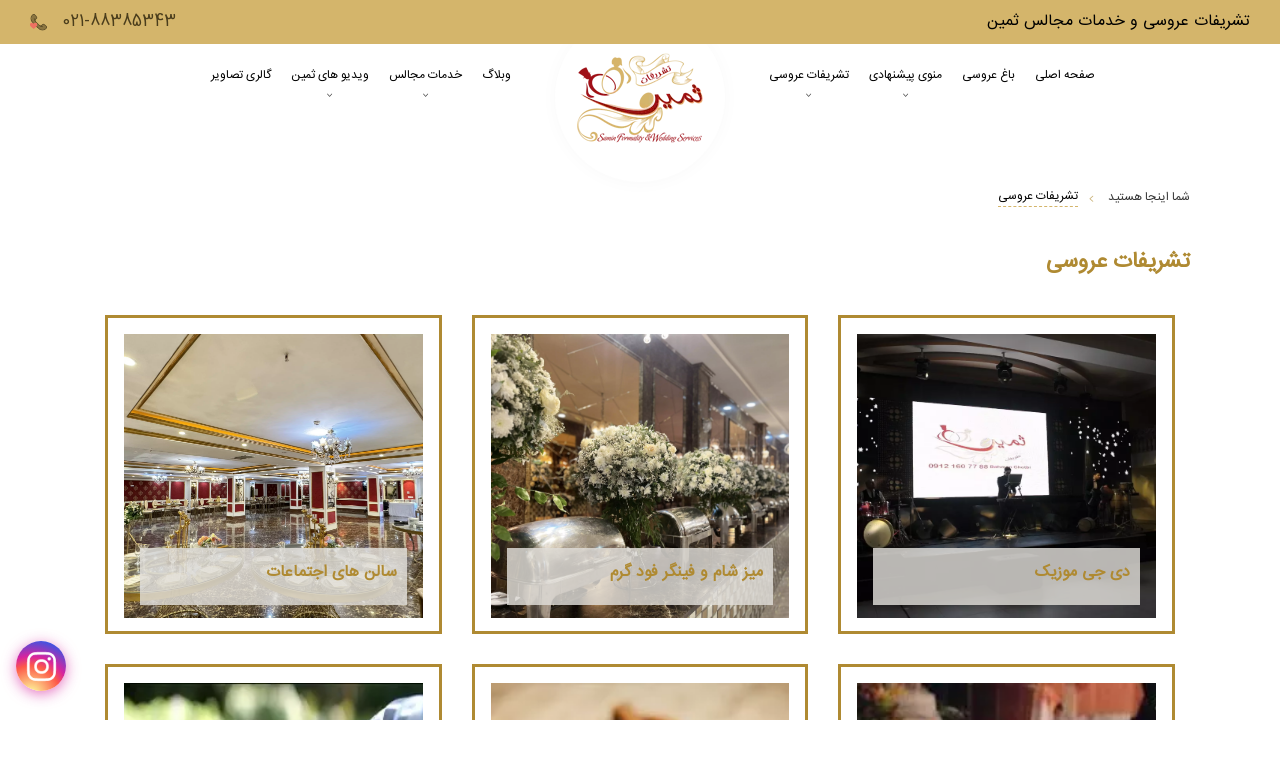

--- FILE ---
content_type: text/html; charset=utf-8
request_url: https://www.tashrifatsamin.com/services/4/%D8%AA%D8%B4%D8%B1%DB%8C%D9%81%D8%A7%D8%AA-%D8%B9%D8%B1%D9%88%D8%B3%DB%8C
body_size: 17343
content:
<!DOCTYPE html>
<html lang="fa-ir" dir="rtl">
<head>

    <!---start GOFTINO code--->
    <script type="text/javascript">
        !function () { var i = "3JEbi6", a = window, d = document; function g() { var g = d.createElement("script"), s = "https://www.goftino.com/widget/" + i, l = localStorage.getItem("goftino_" + i); g.async = !0, g.src = l ? s + "?o=" + l : s; d.getElementsByTagName("head")[0].appendChild(g); } "complete" === d.readyState ? g() : a.attachEvent ? a.attachEvent("onload", g) : a.addEventListener("load", g, !1); }();
    </script>
    <!---end GOFTINO code--->
    
        <script async="" src="https://www.googletagmanager.com/gtag/js?id=G-YNJJM3SNRH"></script>
        <script>
            window.dataLayer = window.dataLayer || []; function gtag() { dataLayer.push(arguments); }
            gtag('js', new Date()); gtag('config', 'G-YNJJM3SNRH');
            </script>
    
    <meta charset="utf-8">
<meta name="viewport" content="width=device-width, initial-scale=1.0">
<title>تشریفات عروسی | خدمات مجالس ثمین</title>
<meta name="description" content="تشریفات عروسی ثمین با کادری مجرب و حرفه‌ای، ارائه‌دهنده بهترین و به‌روز‌ترین خدمات عروسی با قیمت مناسب و بالاترین کیفیت است.">
<meta name="keywords" content="">
<link rel="shortcut icon" href="/Content/Images/fav.ico" type="image/png">
<link rel="canonical" href="http://www.tashrifatsamin.com/services/4/تشریفات-عروسی">

<meta property="og:type" content="website">
<meta property="og:url" content="http://www.tashrifatsamin.com/services/4/تشریفات-عروسی">
<meta property="og:title" content="تشریفات عروسی | خدمات مجالس ثمین">
<meta property="og:description" content="تشریفات عروسی ثمین با کادری مجرب و حرفه‌ای، ارائه‌دهنده بهترین و به‌روز‌ترین خدمات عروسی با قیمت مناسب و بالاترین کیفیت است.">
<meta property="og:image" content="https://www.tashrifatsamin.comContent/Upload/Images/samin-logo.png">
<meta name="twitter:card" content="summary">
<meta name="twitter:site" content="twitter">
<meta name="twitter:creator" content="twitter">
<meta name="twitter:image" content="https://www.tashrifatsamin.comContent/Upload/Images/samin-logo.png">
<meta name="twitter:title" content="تشریفات عروسی | خدمات مجالس ثمین">
<meta name="twitter:description" content="تشریفات عروسی ثمین با کادری مجرب و حرفه‌ای، ارائه‌دهنده بهترین و به‌روز‌ترین خدمات عروسی با قیمت مناسب و بالاترین کیفیت است.">

    <link href="/ContentBundle/Css?v=aQ_Q_U8FWLliiQoopjhpfsvvLGV2L6k6N3wN6lkgiZo1" rel="stylesheet">




</head>
<body>
    <div class="wr">
        <header id="main_header" class="row w-100 main_header ">
            <div class="row w-100 top-panel">
                <div class="container-fluid">
                    <div class="row w-100 nopadding align-items-center">
                        <div class="col-lg-6 col-md-6 col-sm-5 col-5">
                          

                                <span class="mainpageheader">
                                    تشریفات عروسی و خدمات مجالس ثمین
                                </span>
                        </div>
                        <div class="col-lg-6 col-md-6 col-sm-5 col-5">
                            <div class="top_block_item header-phone text-left">
<div class=" d-flex justify-content-end w-100 align-items-center">
        <a href="tel:02188385343"> 021-88385343</a>
        <svg width="22" height="22" viewbox="0 0 22 22" fill="none" xmlns="http://www.w3.org/2000/svg">
            <g clip-path="url(#clip0_24_95)">
                <path d="M21.42 16.4151C20.6669 14.9919 17.889 13.3639 17.889 13.3639C17.2605 13.0056 16.5023 12.9655 16.1436 13.6044C16.1436 13.6044 15.2413 14.6868 15.0116 14.8423C13.9629 15.5529 12.9916 15.5256 12.0111 14.5447L9.73245 12.266L7.45374 9.98733C6.47291 9.00649 6.44553 8.03557 7.15616 6.98689C7.3117 6.75715 8.39411 5.85487 8.39411 5.85487C9.03253 5.49619 8.99285 4.73794 8.63456 4.10944C8.63456 4.10944 7.00657 1.3316 5.58333 0.57851C4.97784 0.257912 4.23428 0.369804 3.74981 0.854271L2.74239 1.86011C-0.449693 5.05219 1.12195 8.65653 4.31403 11.8486L7.23155 14.7661L10.1491 17.6836C13.3411 20.8757 16.9455 22.4478 20.1376 19.2553L21.1442 18.2487C21.6283 17.7642 21.7402 17.0206 21.42 16.4151Z" fill="#4A3D1C" fill-opacity="0.52"></path>
                <path d="M21.7703 16.2294C20.9736 14.7233 18.2069 13.0901 18.0854 13.0187C17.7299 12.8164 17.3589 12.7092 17.0118 12.7092C16.4956 12.7092 16.073 12.9457 15.8171 13.3758C15.4123 13.8599 14.91 14.4257 14.7886 14.5134C13.8459 15.153 13.1075 15.0804 12.2913 14.2638L7.73348 9.7064C6.92247 8.89499 6.84787 8.14785 7.48272 7.21066C7.5716 7.08766 8.1374 6.58574 8.62187 6.18023C8.93057 5.99652 9.14245 5.72393 9.2349 5.38865C9.35869 4.94347 9.26743 4.41893 8.9762 3.90827C8.90755 3.79083 7.27401 1.02369 5.76824 0.227354C5.48732 0.0785622 5.17069 0 4.85327 0C4.33031 0 3.83831 0.203944 3.4689 0.573345L2.46188 1.57958C0.86921 3.17185 0.29269 4.9768 0.747399 6.94403C1.12672 8.58352 2.23215 10.3282 4.03352 12.1291L9.86815 17.9638C12.148 20.2437 14.3216 21.3999 16.3285 21.3999C16.3285 21.3999 16.3285 21.3999 16.3289 21.3999C17.8049 21.3999 19.181 20.7726 20.4177 19.5358L21.4243 18.5292C22.0358 17.9181 22.175 16.994 21.7703 16.2294ZM20.8633 17.9681L19.8567 18.9748C18.7739 20.0576 17.5871 20.6063 16.3289 20.6063C14.5398 20.6063 12.5547 19.5283 10.4292 17.4027L4.59457 11.5681C2.89992 9.87345 1.86552 8.25736 1.52032 6.76508C1.12553 5.05893 1.61714 3.54641 3.02253 2.14102L4.02916 1.13439C4.24897 0.914575 4.5414 0.793558 4.85247 0.793558C5.04134 0.793558 5.22902 0.840378 5.39646 0.928859C6.70345 1.62044 8.27548 4.28323 8.28897 4.30584C8.46713 4.61811 8.53498 4.94386 8.4703 5.17717C8.43062 5.32001 8.34214 5.42833 8.1993 5.50848L8.13939 5.54975C7.80094 5.83186 6.99587 6.51511 6.82684 6.76429C6.58402 7.12297 6.42292 7.47571 6.33881 7.8221C6.0567 7.25947 5.82855 6.60756 5.75356 5.88542C5.73094 5.66799 5.53692 5.51602 5.31789 5.53149C5.10006 5.55451 4.94135 5.74933 4.96397 5.96755C5.25044 8.72636 7.39583 10.5222 7.48708 10.5972C7.497 10.6055 7.5093 10.6087 7.51962 10.6158L11.7298 14.8256C11.7473 14.8431 11.7656 14.8586 11.783 14.8756C11.7973 14.8967 11.8064 14.9197 11.8251 14.9379C11.9001 15.0121 13.6915 16.75 16.4273 17.0341C16.4412 17.0353 16.4551 17.0361 16.4686 17.0361C16.6693 17.0361 16.8415 16.8841 16.863 16.6806C16.8856 16.4624 16.7273 16.2675 16.509 16.2445C15.671 16.1576 14.9287 15.912 14.3097 15.6271C14.612 15.5355 14.9199 15.3835 15.2334 15.1712C15.4826 15.0026 16.1658 14.1971 16.4479 13.8587L16.4892 13.7988C16.6007 13.6004 16.7717 13.5036 17.0118 13.5036C17.2181 13.5036 17.4597 13.577 17.6883 13.7067C18.4338 14.144 20.4943 15.5156 21.0692 16.6016C21.3097 17.0551 21.2267 17.6047 20.8633 17.9681Z" fill="#4A3D1C"></path>
            </g>
            <g clip-path="url(#clip1_24_95)">
                <path d="M4.76121 12.7501C5.14569 11.8839 5.9948 11.0836 7.0165 11.0836C8.39213 11.0836 9.38289 12.2029 9.50748 13.5369C9.50748 13.5369 9.57493 13.8682 9.42693 14.4642C9.22537 15.276 8.75201 15.9973 8.1132 16.5477L4.76121 19.416L1.40962 16.5477C0.770805 15.9973 0.297448 15.276 0.0958844 14.4642C-0.0521141 13.8682 0.0153383 13.5369 0.0153383 13.5369C0.139927 12.2029 1.13068 11.0836 2.50632 11.0836C3.52763 11.0836 4.37673 11.8839 4.76121 12.7501Z" fill="#ED7161"></path>
            </g>
            <defs>
                <clippath id="clip0_24_95">
                    <rect width="21.4031" height="21.3999" fill="white" transform="translate(0.596863)"></rect>
                </clippath>
                <clippath id="clip1_24_95">
                    <rect width="9.52282" height="8.33236" fill="white" transform="translate(0 11.0836)"></rect>
                </clippath>
            </defs>
        </svg>
</div>
                            </div>
                        </div>


                    </div>
                </div>
            </div>
            <div class="row w-100 header " id="header">
                <div class="container-fluid " id="main_nav_menu">
                    <div class=" text-center" id="navigation-bar">
                        <nav class="menu_nav content-area">
                            <div class="toggle-menu">
                                <i class="fa fa-bars" aria-hidden="true"></i>
                            </div>
                            <div class="row">
                                <div class="col-5">
                                    <ul class="menu-bar slideInRight right0 text-left">
                                        <li class='normal'><a class='' href="/">صفحه اصلی</a></li><li class='normal'><a class='' href="/weddinggardenlist/5/%d8%a8%d8%a7%d8%ba-%d8%b9%d8%b1%d9%88%d8%b3%db%8c">باغ عروسی</a></li><li class='normal'><a class='parentMenuWithSubMenu isDisabled normal' href="/services/1/%d9%85%d9%86%d9%88%db%8c-%d9%be%db%8c%d8%b4%d9%86%d9%87%d8%a7%d8%af%db%8c">منوی پیشنهادی<i class='fa fa-chevron_left'></i></a><i class='fa fa-chevron_left'></i><ul><li><a href="/servicedetails/14/%d9%be%da%a9%db%8c%d8%ac-%d9%85%db%8c%d8%ae%da%a9-1-%d9%85%db%8c%d9%84%db%8c%d9%88%d9%86-%d9%88-100-%d9%87%d8%b2%d8%a7%d8%b1-%d8%aa%d9%88%d9%85%d8%a7%d9%86">پکیج میخک</a></li><li><a href="/servicedetails/17/%d9%be%da%a9%db%8c%d8%ac-%d8%b1%d8%b2-1-%d9%85%db%8c%d9%84%db%8c%d9%88%d9%86-%d9%88-300-%d9%87%d8%b2%d8%a7%d8%b1-%d8%aa%d9%88%d9%85%d8%a7%d9%86">پکیج رز</a></li><li><a rel="Follow" href="/servicedetails/442/%d9%be%da%a9%db%8c%d8%ac-%d8%a2%d9%81%d8%aa%d8%a7%d8%a8%da%af%d8%b1%d8%af%d8%a7%d9%86-1-%d9%85%db%8c%d9%84%db%8c%d9%88%d9%86-900-%d9%87%d8%b2%d8%a7%d8%b1-%d8%aa%d9%88%d9%85%d8%a7%d9%86">پکیج افتابگردان</a></li><li><a href="/servicedetails/455/%d9%be%da%a9%db%8c%d8%ac-%d8%a7%d8%b1%da%a9%db%8c%d8%af%d9%87-2-%d9%85%db%8c%d9%84%db%8c%d9%88%d9%86-900-%d9%87%d8%b2%d8%a7%d8%b1%d8%aa%d9%88%d9%85%d8%a7%d9%86">پکیج ارکیده</a></li><li><a rel="Follow" href="/servicedetails/456/%d9%be%da%a9%db%8c%d8%ac-%d8%b9%d9%85%d8%a7%d8%b1%d8%aa-4-%d9%85%db%8c%d9%84%db%8c%d9%88%d9%86-%d9%88-400-%d9%87%d8%b2%d8%a7%d8%b1-%d8%aa%d9%88%d9%85%d8%a7%d9%86">پکیج عمارت</a></li><li><a href="/servicedetails/468/%d9%85%d9%86%d9%88%db%8c-%d8%a2%d9%be%d8%b4%d9%86%d8%a7%d9%84-%d9%85%d9%86%d8%a7%d8%b3%d8%a8-%d8%a8%d8%b1%d8%a7%db%8c-%d8%ac%d8%b4%d9%86-%d9%87%d8%a7%db%8c-%da%a9%d9%88%da%86%da%a9">پکیج منوی آپشنال</a></li></ul></li><li class='normal'><a class='parentMenuWithSubMenu isDisabled normal' href="/services/4/%d8%aa%d8%b4%d8%b1%db%8c%d9%81%d8%a7%d8%aa-%d8%b9%d8%b1%d9%88%d8%b3%db%8c">تشریفات عروسی<i class='fa fa-chevron_left'></i></a><i class='fa fa-chevron_left'></i><ul><li><a class='parentMenuWithSubMenu isDisabled out' href="/services/56/%da%86%db%8c%d8%af%d9%85%d8%a7%d9%86-%d9%85%d8%ac%d8%a7%d9%84%d8%b3-%d8%b9%d8%b1%d9%88%d8%b3%db%8c">دکور و دیزاین عروسی</a><i class='fa fa-chevron_left'></i><ul><li><a href="/gallery/d/313/%d8%b3%d9%81%d8%b1%d9%87-%d8%b9%d9%82%d8%af-%d8%a2%d8%b1%db%8c%d8%a7%db%8c%db%8c">دیزاین ولکام ورودی</a></li><li><a href="/servicedetails/57/%d8%af%db%8c%d8%b2%d8%a7%db%8c%d9%86-%d9%88-%d8%a7%da%a9%d8%b3%d8%b3%d9%88%d8%b1%db%8c">مسیر ورودی</a></li><li><a href="/servicedetails/49/%d8%b3%d9%81%d8%b1%d9%87-%d8%b9%d9%82%d8%af">سفره عقد</a></li><li><a href="/servicedetails/58/%d8%ac%d8%a7%db%8c%da%af%d8%a7%d9%87-%d8%b9%d8%b1%d9%88%d8%b3-%d9%88-%d8%af%d8%a7%d9%85%d8%a7%d8%af-%d9%88-%d8%aa%d9%88%d9%84%d8%af">جایگاه عروس و داماد</a></li><li><a href="/servicedetails/59/%da%af%d9%84-%d8%a2%d8%b1%d8%a7%db%8c%db%8c-%d9%85%d8%ac%d8%a7%d9%84%d8%b3">گل آرایی مجالس</a></li><li><a href="/servicedetails/60/%d8%a8%d8%a7%d8%ba-%d8%b9%d9%85%d8%a7%d8%b1%d8%aa">دیزاین میز مهمان</a></li></ul></li><li><a class='parentMenuWithSubMenu isDisabled out' href="/services/50/%da%a9%d8%aa%d8%b1%db%8c%d9%86%da%af-%d8%b9%d8%b1%d9%88%d8%b3%db%8c">کترینگ عروسی</a><i class='fa fa-chevron_left'></i><ul><li><a href="/servicedetails/54/%d9%85%db%8c%d8%b2-%d8%b4%d8%a7%d9%85">میز شام</a></li><li><a href="/gallery/334/%d8%a8%d8%a7%d8%ba-%d8%aa%d8%a7%d9%84%d8%a7%d8%b1-%d9%85%d8%ac%d9%84%d9%84-%d9%81%d8%a7%d8%ae%d8%b1">میوه و شیرینی مجلسی</a></li><li><a href="/servicedetails/52/%d8%a8%d8%a7%d8%b1-%d8%b3%d8%a7%d9%84%d8%a7%d8%af-%d9%88-%d8%a7%d8%b1%d8%af%d9%88%d8%b1">بار سالاد و اردور</a></li><li><a href="/servicedetails/53/%d8%af%d8%b3%d8%b1-%d9%88-%da%a9%db%8c%da%a9">دسر و کیک</a></li><li><a href="/servicedetails/51/%d9%85%db%8c%d8%a7%d9%86-%d9%88%d8%b9%d8%af%d9%87-(%d9%81%db%8c%d9%86%da%af%d8%b1%d9%81%d9%88%d8%af)">میان وعده (فینگرفود)</a></li></ul></li><li><a href="/services/59/%da%af%d9%84-%d8%a2%d8%b1%d8%a7%db%8c%db%8c-%d9%85%d8%ac%d8%a7%d9%84%d8%b3">گل آرایی و شمع آرایی مجالس</a></li><li><a href="/gallery/335/%d8%b3%d8%a7%d9%84%d9%86-%d8%b4%db%8c%da%a9-%d8%aa%d8%b4%d8%b1%db%8c%d9%81%d8%a7%d8%aa-%d8%ab%d9%85%db%8c%d9%86">تیم اجرایی تشریفات ثمین</a></li><li><a href="/servicedetails/77/%d8%a7%d8%ac%d8%b1%d8%a7%db%8c-%d9%85%d9%88%d8%b2%db%8c%da%a9-%d9%85%d8%ac%d8%a7%d9%84%d8%b3">بند موزیک</a></li></ul></li>
                                    </ul>
                                </div>
                                <div class="col-2">
                                        <a class="logo d-flex align-items-center d-flex align-content-lg-center justify-content-center" href="/">
                                            <img src="/Content/images/no-image.png" alt="تشریفات عروسی ثمین" onerror="this.onerror = null;this.src = '/Content/images/no-image.png';" data-src="/Content/Upload/Images/samin-logo.webp" class="lazyload blur-up">
                                        </a>
                                </div>
                                <div class="col-5">
                                    <ul class="menu-bar slideInRight right0 text-right">
                                        <li class='normal'><a class='' rel="Follow" target="_self" href="/blog">وبلاگ</a></li><li class='normal'><a class='parentMenuWithSubMenu isDisabled normal' href="#">خدمات مجالس<i class='fa fa-chevron_left'></i></a><i class='fa fa-chevron_left'></i><ul><li><a href="/servicedetails/85/%d8%a8%d8%b1%da%af%d8%b2%d8%a7%d8%b1%db%8c-%d9%85%d8%ac%d8%a7%d9%84%d8%b3-%d8%b9%d8%b1%d9%88%d8%b3%db%8c">برگزاری مجالس عروسی</a></li><li><a href="/servicedetails/439/%d8%a8%d8%b1%da%af%d8%b2%d8%a7%d8%b1%db%8c-%d9%85%d8%b1%d8%a7%d8%b3%d9%85-%d8%b9%d9%82%d8%af">برگزاری مراسم عقد</a></li><li><a href="/servicedetails/84/%d8%a8%d8%b1%da%af%d8%b2%d8%a7%d8%b1%db%8c-%d9%85%d8%ac%d8%a7%d9%84%d8%b3-%d9%86%d8%a7%d9%85%d8%b2%d8%af%db%8c-%d9%88-%d8%a8%d9%84%d9%87-%d8%a8%d8%b1%d9%88%d9%86">برگزاری مجالس نامزدی</a></li><li><a href="/servicedetails/214/%d8%a8%d8%b1%da%af%d8%b2%d8%a7%d8%b1%db%8c-%d8%ac%d8%b4%d9%86-%d8%aa%d9%88%d9%84%d8%af">برگزاری جشن تولد</a></li><li><a href="/servicedetails/215/%d8%aa%d8%b4%d8%b1%db%8c%d9%81%d8%a7%d8%aa-%d9%85%d8%ac%d8%a7%d9%84%d8%b3-%d8%af%d8%b1-%d9%85%d9%86%d8%b2%d9%84">تشریفات مجالس در منزل</a></li><li><a href="/servicedetails/141/%d8%a8%d8%b1%da%af%d8%b2%d8%a7%d8%b1%db%8c-%d8%b1%d9%88%db%8c%d8%af%d8%a7%d8%af%d9%87%d8%a7">برگزاری رویدادها</a></li><li><a href="/servicedetails/220/%d8%a8%d8%b1%da%af%d8%b2%d8%a7%d8%b1%db%8c-%d9%85%d8%b1%d8%a7%d8%b3%d9%85-%d8%ae%d8%aa%d9%85">برگزاری مراسم ختم</a></li><li><a href="/servicedetails/219/%d8%a7%d8%ac%d8%a7%d8%b1%d9%87-%d8%b1%d9%88%d9%81-%da%af%d8%a7%d8%b1%d8%af%d9%86">اجاره روف گاردن</a></li><li><a rel="Follow" href="/servicedetails/420/%d8%a7%d8%ac%d8%a7%d8%b1%d9%87-%d8%b3%d8%a7%d9%84%d9%86-%d8%a7%d8%ac%d8%aa%d9%85%d8%a7%d8%b9%d8%a7%d8%aa">اجاره سالن اجتماعات</a></li></ul></li><li class='normal'><a class='parentMenuWithSubMenu isDisabled mega' rel="Follow" target="_self" href="/videogroup/444/ویدئو-ها">ویدیو های ثمین<i class='fa fa-chevron_left'></i></a><i class='fa fa-chevron_left'></i><ul><li><a rel="Follow" target="_self" href="https://www.tashrifatsamin.com/videolist/446/%DA%A9%D8%A7%D8%B1%D9%87%D8%A7%DB%8C-%D8%A8%D8%B1%D8%AA%D8%B1">کارهای برتر</a></li><li><a rel="Follow" target="_self" href="https://www.tashrifatsamin.com/videolist/451/%D8%B1%D9%88%D9%81-%DA%AF%D8%A7%D8%B1%D8%AF%D9%86">روف گاردن</a></li><li><a rel="Follow" target="_self" href="https://www.tashrifatsamin.com/videolist/445/%D8%A8%D8%A7%D8%BA-%D8%B9%D8%B1%D9%88%D8%B3%DB%8C">باغ عروسی</a></li><li><a rel="Follow" target="_self" href="https://www.tashrifatsamin.com/videolist/447/%D8%AC%D8%B4%D9%86-%D8%B9%D9%82%D8%AF">جشن عقد</a></li><li><a href="https://www.tashrifatsamin.com/videolist/448/%D8%A8%D9%84%D9%87-%D8%A8%D8%B1%D9%88%D9%86-%D9%88-%D9%86%D8%A7%D9%85%D8%B2%D8%AF%DB%8C">سالن اجتماعات</a></li><li><a rel="Follow" target="_self" href="https://www.tashrifatsamin.com/videolist/449/%D8%AA%D9%88%D9%84%D8%AF-%DA%A9%D9%88%D8%AF%DA%A9">تولد کودک</a></li><li><a rel="Follow" target="_self" href="https://www.tashrifatsamin.com/videolist/450/%D8%AA%D9%88%D9%84%D8%AF-%D8%A8%D8%B2%D8%B1%DA%AF%D8%B3%D8%A7%D9%84">تولد بزرگسال</a></li><li><a rel="Follow" target="_self" href="https://www.tashrifatsamin.com/videolist/452/%D8%A8%D8%B1%DA%AF%D8%B2%D8%A7%D8%B1%DB%8C-%D8%B3%D9%85%DB%8C%D9%86%D8%A7%D8%B1">معارفه و گلچین</a></li><li><a rel="Follow" target="_self" href="ر">ترحیم و یاد بود</a></li></ul></li><li class='normal'><a class='' href="/gallery/8/گالری-تصاویر">گالری تصاویر</a></li>
                                    </ul>
                                </div>
                            </div>
                      </nav>
                    </div>

                </div>
            </div>
        </header>
        <section>

            





<div class="wr breadcrumbs_sec">
    <div class="container-fluid p-r-l">
        <div class="row w-100 align-items-center">
            <div class="you_are_here">
                شما اینجا هستید
            </div>
            <div class="breadcrumbs">
                <ul>
                                <li>
                                    <span> تشریفات عروسی</span>
                                </li>
                </ul>
            </div>
        </div>
    </div>
</div>

<div class="wr">
    <div class="container-fluid p-r-l">
        <h1 class="page_title3 font-weight-bold padd_btn_40 padd_tb_40">تشریفات عروسی</h1>
        <div class="wr">
            <div class="cs-style-6 col-lg-12 col-md-12 col-sm-12 col-xs-12 nopadding">
                <div class="col-lg-4 col-md-6 col-sm-4 col-xs-12 marg_btm_30">
                    <div class="wr p-3 border-set">


                        <a href="/servicedetails/74/دی-جی-موزیک">
                            <div class="services_box">
                                <img src="/Content/images/no-image.png" onerror="this.onerror = null;this.src = '/Content/images/no-image.png';" data-src="/Content/Upload/Images/C0159T01.webp" class="lazyload blur-up">
                            </div>
                            <div class="">
                                <div class="services_box_content ">
                                    <h2 class="page_title4">دی جی موزیک</h2>

                                    
                                </div>
                            </div>


                        </a>
                    </div>
                </div>
                <div class="col-lg-4 col-md-6 col-sm-4 col-xs-12 marg_btm_30">
                    <div class="wr p-3 border-set">


                        <a href="/servicedetails/72/میز-شام-و-فینگر-فود-گرم">
                            <div class="services_box">
                                <img src="/Content/images/no-image.png" onerror="this.onerror = null;this.src = '/Content/images/no-image.png';" data-src="/Content/Upload/Images/2023_10_25_23_11_IMG_2003-7900.webp" class="lazyload blur-up">
                            </div>
                            <div class="">
                                <div class="services_box_content ">
                                    <h2 class="page_title4">میز شام و فینگر فود گرم</h2>

                                    
                                </div>
                            </div>


                        </a>
                    </div>
                </div>
                <div class="col-lg-4 col-md-6 col-sm-4 col-xs-12 marg_btm_30">
                    <div class="wr p-3 border-set">


                        <a href="/servicedetails/73/سالن-های-اجتماعات">
                            <div class="services_box">
                                <img src="/Content/images/no-image.png" onerror="this.onerror = null;this.src = '/Content/images/no-image.png';" data-src="/Content/Upload/Images/2024_09_13_13_56_IMG_3182.webp" class="lazyload blur-up">
                            </div>
                            <div class="">
                                <div class="services_box_content ">
                                    <h2 class="page_title4">سالن های اجتماعات</h2>

                                    
                                </div>
                            </div>


                        </a>
                    </div>
                </div>
                <div class="col-lg-4 col-md-6 col-sm-4 col-xs-12 marg_btm_30">
                    <div class="wr p-3 border-set">


                        <a href="/servicedetails/78/آبشار-شکلات">
                            <div class="services_box">
                                <img src="/Content/images/no-image.png" onerror="this.onerror = null;this.src = '/Content/images/no-image.png';" data-src="/Content/Upload/Images/آبشار-شکلات.webp" class="lazyload blur-up">
                            </div>
                            <div class="">
                                <div class="services_box_content ">
                                    <h2 class="page_title4">آبشار شکلات</h2>

                                    
                                </div>
                            </div>


                        </a>
                    </div>
                </div>
                <div class="col-lg-4 col-md-6 col-sm-4 col-xs-12 marg_btm_30">
                    <div class="wr p-3 border-set">


                        <a href="/servicedetails/77/اجرای-موزیک-مجالس">
                            <div class="services_box">
                                <img src="/Content/images/no-image.png" onerror="this.onerror = null;this.src = '/Content/images/no-image.png';" data-src="/Content/Upload/Images/موزیک.webp" class="lazyload blur-up">
                            </div>
                            <div class="">
                                <div class="services_box_content ">
                                    <h2 class="page_title4">اجرای موزیک مجالس</h2>

                                    
                                </div>
                            </div>


                        </a>
                    </div>
                </div>
                <div class="col-lg-4 col-md-6 col-sm-4 col-xs-12 marg_btm_30">
                    <div class="wr p-3 border-set">


                        <a href="/servicedetails/76/عکاسی-و-فیلمبرداری-مجالس">
                            <div class="services_box">
                                <img src="/Content/images/no-image.png" onerror="this.onerror = null;this.src = '/Content/images/no-image.png';" data-src="/Content/Upload/Images/975970349.webp" class="lazyload blur-up">
                            </div>
                            <div class="">
                                <div class="services_box_content ">
                                    <h2 class="page_title4">عکاسی و فیلمبرداری مجالس</h2>

                                    
                                </div>
                            </div>


                        </a>
                    </div>
                </div>
                <div class="col-lg-4 col-md-6 col-sm-4 col-xs-12 marg_btm_30">
                    <div class="wr p-3 border-set">


                        <a href="/servicedetails/75/کافی-شاپ">
                            <div class="services_box">
                                <img src="/Content/images/no-image.png" onerror="this.onerror = null;this.src = '/Content/images/no-image.png';" data-src="/Content/Upload/Images/کافی-شاپ.webp" class="lazyload blur-up">
                            </div>
                            <div class="">
                                <div class="services_box_content ">
                                    <h2 class="page_title4">کافی شاپ</h2>

                                    
                                </div>
                            </div>


                        </a>
                    </div>
                </div>
                <div class="col-lg-4 col-md-6 col-sm-4 col-xs-12 marg_btm_30">
                    <div class="wr p-3 border-set">


                        <a href="/services/56/چیدمان-مجالس-عروسی">
                            <div class="services_box">
                                <img src="/Content/images/no-image.png" onerror="this.onerror = null;this.src = '/Content/images/no-image.png';" data-src="/Content/Upload/Images/200664140.webp" class="lazyload blur-up">
                            </div>
                            <div class="">
                                <div class="services_box_content ">
                                    <h2 class="page_title4">چیدمان مجالس عروسی</h2>

                                    
                                </div>
                            </div>


                        </a>
                    </div>
                </div>
                <div class="col-lg-4 col-md-6 col-sm-4 col-xs-12 marg_btm_30">
                    <div class="wr p-3 border-set">


                        <a href="/services/50/کترینگ-عروسی">
                            <div class="services_box">
                                <img src="/Content/images/no-image.png" onerror="this.onerror = null;this.src = '/Content/images/no-image.png';" data-src="/Content/Upload/Images/432250929.webp" class="lazyload blur-up">
                            </div>
                            <div class="">
                                <div class="services_box_content ">
                                    <h2 class="page_title4">کترینگ عروسی</h2>

                                    
                                </div>
                            </div>


                        </a>
                    </div>
                </div>
                <div class="col-lg-4 col-md-6 col-sm-4 col-xs-12 marg_btm_30">
                    <div class="wr p-3 border-set">


                        <a href="/servicedetails/49/سفره-عقد">
                            <div class="services_box">
                                <img src="/Content/images/no-image.png" onerror="this.onerror = null;this.src = '/Content/images/no-image.png';" data-src="/Content/Upload/Images/IMG_0706-4455.webp" class="lazyload blur-up">
                            </div>
                            <div class="">
                                <div class="services_box_content ">
                                    <h2 class="page_title4">سفره عقد</h2>

                                    
                                </div>
                            </div>


                        </a>
                    </div>
                </div>

            </div>
        </div>

        <div class="wr" id="loadAjaxOnScrollingHeree">
            <div class="text-justify marg_btm_100 marg-top-20 main_blog_text ">
                <p>تشریفات عروسی ثمین با داشتن کادر مشاورین متخصص در زمینه تشریفات عروسی میتواند مشاوره ای صحیح در این باره را به شما عرضه نماید. در منوهای تشریفات مجالس ثمین بخش های مختلف خدمات مجالس دسته بندی خاصی شده اند. به طوری که مشتریان تشریفات مجالس ثمین میتوانند قیمت هر بخش را به صورت تفکیک شده در اختیار داشته باشند</p><p style="text-align:center;"><img alt="تشریفات عروسی ثمین" src="/Content/images/no-image.png" data-src="/api/UploadedImages/?set=GalleryImages&name=0ec026ea0d32542da0e67801f99dec26.webp" class="lazyload blur-up"></p><p></p><h2><span style="font-size:medium;"><strong>تشریفات عروسی</strong></span></h2><p>تشریفات عروسی ثمین با داشتن کادر مشاورین متخصص در زمینه تشریفات مجالس میتواند مشاوره ای صحیح در این باره را به شما عرضه نماید.در منوهای <strong><a href="http://www.tashrifatsamin.com/Services/4/%D8%AA%D8%B4%D8%B1%DB%8C%D9%81%D8%A7%D8%AA-%D8%B9%D8%B1%D9%88%D8%B3%DB%8C" target="_blank" title="تشریفات عروسی ثمین">تشریفات عروسی ثمین</a></strong> بخش های مختلف خدمات مجالس دسته بندی خاصی شده اند. به طوری که مشتریان تشریفات مجالس ثمین میتوانند قیمت هر بخش را به صورت تفکیک شده در اختیار داشته باشند.</p><h2><span style="font-size:medium;"><strong>انتخاب تشریفات عروسی</strong></span></h2><p>انتخاب یک تشریفات مجالس خوب را می توان یکی از مهمترین انتخاب های زمان ازدواج دانست. یک تشریفات عروسی ایده آل و مناسب باید دارای ویژگی های متفاوتی باشد. خدماتی که یک تشریفات عروسی ارائه می دهد نشان دهنده قدرت آن موسسه در توانایی برگزاری یک مراسم رویایی برای شماست. تشریفات عروسی ثمین با گردآوری بهترین ها و ارائه دهنده مناسب ترین و بهترین خدمات عروسی به زوج های جوان، توانمندی خود را در برپایی مراسم عروسی لوکس به نمایش می گذارد.</p><h3><span style="font-size:medium;"><strong>تشریفات عروسی شرق تهران</strong></span></h3><p>تشریفات عروسی ثمین در شرق تهران با در اختیار داشتن نیروهای زبده و کارآمد و منوهای پیشنهادی متنوع به زوج های جوانی که در شرق تهران زندگی می کنند می توانند از خدمات خوب و مناسب تشریفات ثمین بهره ببرند و شبی رویایی در زندگی خود ایجاد نمایند.</p><h3><span style="font-size:medium;"><strong>تشریفات عروسی غرب تهران</strong></span></h3><p>تشریفات مجالس ثمین در غرب تهران با داشتن تالارها و باغ های عروسی بسیار و ارائه خدمات متنوع و منوهای پیشنهادی متفاوت به زوج های جوان توانسته بین رقبا جایگاه بالاتری داشته باشد. تشریفات ثمین در کنار شما برای داشتن جشن عروسی شیک و زیبا.</p><h4><span style="font-size:medium;"><strong>ویژگی های تشریفات عروسی ثمین</strong></span></h4><p>از جمله ویژگی های تشریفات عروسی ثمین می توان به موارد زیر اشاره کرد: <br>باغ های زیبا و مدرن و لاکچری برای برگزاری مراسم جشن عروسی<br>منوی پیشنهادی تشریفات عروسی ثمین که شامل 4 منو با شماره های متفاوت و منوی فصل، منوی عمارت، منوی مینیاتور، منوی ممتاز، منوی پذیرایی، با غذاهای انتخابی و خدمات جانبی می باشد.</p><h4><span style="font-size:medium;"><strong>امکانات تشریفات عروسی ثمین</strong></span></h4><p><strong><span style="color:#750023;">✔</span></strong> <strong style="font-size:0.83em;"><span style="font-size:small;">سفره عقد</span></strong><span style="font-size:0.83em;"> : </span>تشریفات عروسی ثمین با در اختیار داشتن انواع سفره عقد لحظات نابی را برای عروس و دامادها فراهم می کند.<br><strong><span style="color:#750023;">✔</span></strong> <span style="font-size:small;"><strong>کترینگ عروسی : </strong></span>کترینگ عروسی تشریفات مجالس ثمین شامل : میان وعده (فینگرفود)، بار سالاد و اردو، دسر و کیک، چیدمان میز شام عروسی، بازارچه سنتی می باشد. <br><strong><span style="color:#750023;">✔</span></strong> <span style="font-size:small;"><strong>چیدمان مجالس عروسی : </strong></span>چیدمان مجالس تشریفات ثمین شامل موارد زیر است <br><strong><span style="color:#750023;">✔ </span></strong><strong>ورودی عروس و داماد</strong> : ورودی بسیار زیبا و مدرن با گل آرایی های زیبا و نورپردازی شکیل <br><strong><span style="color:#750023;">✔ </span></strong><strong>جایگاه عروس و داماد</strong> : جایگاه عروس و داماد در تشریفات عروسی ثمین با آینه کاری جذاب، گل آرایی مدرن و شمع آرایی که لحظات زیبایی را برای زوج های جوان و بودن در کنار هم رقم می زند <br><strong><span style="color:#750023;">✔ </span></strong><strong>گل آرایی مجالس</strong> : گل آرایی در تشریفات عروسی ثمین با انواع گل های زیبا انجام می شود <br><strong><span style="color:#750023;">✔ </span></strong><strong>شمع آرایی مراسم </strong>: شمع آرایی زیبای مراسم در تشریفات عروسی ثمین بسیار مجلل برگزار شده است. بار شمع یکی از زیبایی های شمع آرایی تشریفات عروسی ثمین است <br><strong><span style="color:#750023;">✔ </span></strong><strong>میوه آرایی</strong> : تشریفات مجالس ثمین با ارائه طرح های زیبا در بخش میوه آرایی، بار میوه و بار کمپوت تمام تلاش خود را برای جلب رضایت شما عزیزان انجام می دهد.<br><strong><span style="color:#750023;">✔ </span></strong><strong>آتش بازی</strong>: مراسم آتش بازی از قسمت های هیجان انگیز و باشکوه تشریفات عروسی ثمین است. این مراسم در 4 بخش ورودی عروس و داماد، مراسم کیک، مراسم شام و در هنگام رقص تانگو برگزار می شود. این مراسم جز هدایای منوی انتخابی در تشریفات مجالس ثمین است.<br><strong><span style="color:#750023;">✔ </span></strong><strong>میز یادبود عروس و داماد</strong> : میز یادبود عروس و داماد معمولا در قسمت جلویی درب ورودی تعبیه می گردد. این میز با این هدف قرار داده می شود تا دست نوشته های زیبایی را از دوستان و آشنایان خود به یادگار داشته باشید.میز یادبود با طراحی متفاوت از جمله خدمات تشریفات عروسی ثمین است.<br><strong><span style="color:#750023;">✔ </span></strong><strong>ریسه بندی باغ عروسی</strong> : ریسه بندی و نورپردازی در محوطه باغ تالار هایی که تشریفات عروسی ثمین به شما دوستان پیشنهاد می دهد صورت گرفته است. ریسه بندی زیبای باغ عروسی در محوطه باغ و اکثرا از بین درختان رد شده و فضایی خیره کننده را به فضای باغ می دهد.<br><strong><span style="color:#750023;">✔ </span></strong><strong>میز و صندلی عروسی</strong> : تشریفات عروسی ثمین از زیباترین میزها و صندلی ها با رنگ های خیره کننده که همگی جذابیت را به باغ و تالار عروسی هدیه می دهد استفاده می کند. چیدمان میز و صندلی عروسی در تشریفات ثمین به گونه ای است که میهمانان در هر قسمت از مجلس نشسته باشند می توانند از جشن لذت ببرند.<br><strong><span style="color:#750023;">✔ </span></strong><span style="font-size:small;"><strong>دسته گل عروس : </strong></span>طراحی جدیدترین و به روزترین انواع دسته گل عروس در تشریفات مجالس ثمین به شما عروس و خانم ها این امکان را می دهد که از بین ده ها طرح زیبا، بهترین انتخاب را داشته باشید.<br><strong><span style="color:#750023;">✔ </span></strong><span style="font-size:small;"><strong>ماشین عروس : </strong></span>انتخاب طرح های پیشنهادی و یا طرح انتخابی خودتان زیباترین گل آرایی ها بر روی ماشین عروس از جمله خدمات تشریفات عروسی ثمین است. تشریفات مجالس ثمین با گل کاری ماشین شما در پارکینگ منزلتان مسئولیت گل کاری ماشین را از دوش آقا دامادها برداشته است. تشریفات عروسی ثمین هر لحظه در کنار شماست.<br><strong><span style="color:#750023;">✔ </span></strong><span style="font-size:small;"><strong>قهوه خانه سنتی : </strong></span>قهوه خانه سنتی در اکثر باغ تالار ها وجود دارد. در قهوه خانه سنتی قلیان، چای و نبات، خرما و تنقلات و ... در اختیار میهمانان قرار می گیرد. قهوه خانه سنتی به این دلیل تعبیه شده است که میهمانان در صورت نیاز لحظاتی را از هیاهوی مجلس دور باشند و از این فضا بهره ببرند.<br><strong><span style="color:#750023;">✔ </span></strong><span style="font-size:small;"><strong>کافی شاپ : </strong></span>کافی شاپ هایی که در باغ تالارهای تشریفات ثمین قرار دارد با ارائه طرح های متنوع و متناسب با هر سلیقه، به صورت حرفه ای به میهمانان شما خدمات ارائه می دهد.<br><strong><span style="color:#750023;">✔ </span></strong><span style="font-size:small;"><strong>عکاسی و فیلمبرداری مجالس : </strong></span>خدمات مجالس ثمین با اکثر آتلیه های به نام در سطح تهران همکاری دارد. اکثر زوج های جوانی که از طرف تشریفات عروسی ثمین معرفی می گردند می توانند از خدمات ویژه ی عکاسی و فیلمبرداری مجالس بهره مند گردند. آتلیه های به نام که تشریفات ثمین معرفی می کند با قیمت مناسب کار درجه یک را به زوج های جوان هدیه می دهد. <br><strong><span style="color:#750023;">✔ </span></strong><span style="font-size:small;"><strong>اجرای موزیک مجالس : </strong></span>تشریفات ثمین با در اختیار داشتن موزیک بندهای متفاوت و حرفه ای به همراه نور پردازی دیجیتال لحظات شادی را برای شما و میهمانان تان فراهم می کند.<br><strong><span style="color:#750023;">✔ </span></strong><span style="font-size:small;"><strong>آبشار شکلات : </strong></span>آبشار شکلات از خوشمزه ترین قسمت های جشن ها در مراسم مختلف است. پذیرایی از مهمانان با شکلات جاری در دستگاه آبشار شکلات به همراه بیسکویت ها و شیرینی های متنوع در کنار دستگاه آبشار شکلات از جمله خدمات تشریفات عروسی ثمین است.</p><h2><span style="font-size:medium;"><strong>هزینه و قیمت تشریفات عروسی</strong></span></h2><p>قیمت و هزینه تشریفات عروسی بر اساس میزان خدماتی که تشریفات مجالس پیشنهاد می دهد مشخص می شود. مشتریان تشریفات عروسی ثمین میتوانند قیمت هر بخش را به صورت تفکیک شده در اختیار داشته باشند. </p><h2><span style="font-size:medium;"><strong>بهترین تشریفات عروسی در تهران</strong></span></h2><p>بهترین تشریفات عروسی در تهران را می توان تشریفات مجالسی دانست که قدرت برگزاری مجالس کامل و عاری از هرگونه نقص را داشته باشد. استرس های حاکی بر برگزاری مجالس که بر دوش عروس و دامادها است را از دوش آنها بزداید. تشریفات عروسی ثمین توانمند در برگزاری مجالس حرفه ای در تهران و حومه می باشد.</p><h4><span style="font-size:medium;"><strong>نکات مهم در انتخاب تشریفات عروسی</strong></span></h4><p>در انتخاب تشریفات عروسی مناسب و متعهد باید دقت لازم را داشته باشید. به نوع خدماتی که ارائه می دهد، به زمان بندی و برنامه ریزی دقیق تشریفاتی که با آن قصد بستن قرارداد دارید توجه نمایید. به زیبایی مراسم هایی که تاکنون برگزار کرده دقت کنید. تشریفات عروسی ثمین با ارائه خدمات بینظیر و حرفه ای و زمان بندی و برنامه ریزی مناسب توانسته یار مناسبی در کنار زوج های جوان باشد.</p><h3 style="text-align:center;"><span style="font-size:x-large;color:#750023;"><strong>لیست خدمات تشریفات عروسی ثمین</strong></span><br></h3>
            </div>
        </div>
    </div>

</div>




            <div class="wr marg-top-40" id="footer">
                <div class="scrollToTop">
                    <div class="chevron-up-SVG">
                        
                        <svg width="60" height="44" viewbox="0 0 60 44" fill="none" xmlns="http://www.w3.org/2000/svg">
                            <path d="M0 32.3159L11.1846 43.7574L16.4651 38.1119L20.6996 42.4437L30 32.5012L39.3004 42.4437L43.5349 38.1119L48.8154 43.7574L60 32.3159L30 0.242676L0 32.3159ZM39.359 37.0055L30 27.0006L20.641 37.0055L19.0357 35.3635L30 23.6412L40.9643 35.3635L39.359 37.0055ZM48.874 38.3192L44.8996 34.0702L30 18.1388L15.1003 34.0702L11.1258 38.3192L5.19955 32.2572L30 5.74321L54.8003 32.2572L48.874 38.3192Z" fill="#4A3D1C"></path>
                        </svg>

                    </div>
                </div>
                <div class="d-flex whatsapp-section">
                    <a href="https://instagram.com/tashrifatsamiin?igshid=NTc4MTIwNjQ2YQ==" target="_blank" class="whatsapp_assignation" role="button">
                        <span class="whatsapp-section-icon">
                            <svg xmlns="http://www.w3.org/2000/svg" viewbox="0 0 448 512">
                                <path d="M224.1 141c-63.6 0-114.9 51.3-114.9 114.9s51.3 114.9 114.9 114.9S339 319.5 339 255.9 287.7 141 224.1 141zm0 189.6c-41.1 0-74.7-33.5-74.7-74.7s33.5-74.7 74.7-74.7 74.7 33.5 74.7 74.7-33.6 74.7-74.7 74.7zm146.4-194.3c0 14.9-12 26.8-26.8 26.8-14.9 0-26.8-12-26.8-26.8s12-26.8 26.8-26.8 26.8 12 26.8 26.8zm76.1 27.2c-1.7-35.9-9.9-67.7-36.2-93.9-26.2-26.2-58-34.4-93.9-36.2-37-2.1-147.9-2.1-184.9 0-35.8 1.7-67.6 9.9-93.9 36.1s-34.4 58-36.2 93.9c-2.1 37-2.1 147.9 0 184.9 1.7 35.9 9.9 67.7 36.2 93.9s58 34.4 93.9 36.2c37 2.1 147.9 2.1 184.9 0 35.9-1.7 67.7-9.9 93.9-36.2 26.2-26.2 34.4-58 36.2-93.9 2.1-37 2.1-147.8 0-184.8zM398.8 388c-7.8 19.6-22.9 34.7-42.6 42.6-29.5 11.7-99.5 9-132.1 9s-102.7 2.6-132.1-9c-19.6-7.8-34.7-22.9-42.6-42.6-11.7-29.5-9-99.5-9-132.1s-2.6-102.7 9-132.1c7.8-19.6 22.9-34.7 42.6-42.6 29.5-11.7 99.5-9 132.1-9s102.7-2.6 132.1 9c19.6 7.8 34.7 22.9 42.6 42.6 11.7 29.5 9 99.5 9 132.1s2.7 102.7-9 132.1z"></path>
                            </svg>
                            </span>
                    </a>
                </div>

                <div class="container-fluid">
                    <div class="col-lg-12 col-md-12 col-sm-12 col-xs-12 padding_btm_60 padding_top_60" id="footer_section">
                            <div class="col-lg-3 col-md-4 col-sm-6 col-xs-12">
                                <div class="footer_item  ">

                                    <div class="page_title4 title_brd">برگزاری مجالس</div>

                                    <p class="text-justify">
                                        <div style="text-align:center;">تشریفات مجالس ثمین با 20 سال تجربه، بهترین خدمات مجالس و تشریفات عروسی را با بهترین کیفیت در تهران و شهرستان‌ها طراحی و اجرا می‌کند. برگزاری مراسم عروسی، تولد، عقد، نامزدی، بله برون، ترحیم و مراسم خصوصی با بالاترین کیفیت و بهترین قیمت را، با تشریفات مجالس ثمین تجربه کنید.</div>
                                    

                                </div>
                            </div>
                                                    <div class="col-lg-3 col-md-4 col-sm-6 col-xs-12">
                                <div class="footer_item wow bounceInDown">

                                    <div class="page_title4 title_brd">تشریفات عروسی</div>
                                    <ul class="marg-top-20 marg_btm_20 link">
                                            <li>
                                                <a href="/servicedetails/79/تشریفات-مجالس-غرب-تهران">
                                                    <h5> تشریفات مجالس غرب تهران</h5>

                                                </a>
                                            </li>
                                            <li>
                                                <a href="/">
                                                    <h5> تشریفات عروسی</h5>

                                                </a>
                                            </li>
                                            <li>
                                                <a href="/servicedetails/80/تشریفات-مجالس-عروسی">
                                                    <h5> تشریفات مجالس عروسی</h5>

                                                </a>
                                            </li>
                                            <li>
                                                <a href="/servicedetails/84/برگزاری-مجالس-نامزدی-و-بله-برون">
                                                    <h5> مراسم بله برون</h5>

                                                </a>
                                            </li>
                                            <li>
                                                <a href="/weddinggardenlist/5/باغ-عروسی">
                                                    <h5> باغ تالار عروسی</h5>

                                                </a>
                                            </li>
                                            <li>
                                                <a href="/servicedetails/59/گل-آرایی-مجالس">
                                                    <h5> گل آرایی مجالس عروسی</h5>

                                                </a>
                                            </li>
                                    </ul>
                                </div>
                            </div>
                            <div class="col-lg-3 col-md-4 col-sm-6 col-xs-12">
                                <div class="footer_item wow bounceInDown">

                                    <div class="page_title4 title_brd">خدمات مجالس</div>
                                    <ul class="marg-top-20 marg_btm_20 link">
                                            <li>
                                                <a href="/servicedetails/138/خدمات-مجالس-غرب-تهران">
                                                    <h5> خدمات مجالس غرب تهران</h5>

                                                </a>
                                            </li>
                                            <li>
                                                <a href="/servicedetails/137/خدمات-مجالس-شمال-تهران">
                                                    <h5> خدمات مجالس شمال تهران</h5>

                                                </a>
                                            </li>
                                            <li>
                                                <a href="/servicedetails/214/برگزاری-جشن-تولد">
                                                    <h5> برگزاری جشن تولد</h5>

                                                </a>
                                            </li>
                                            <li>
                                                <a href="/servicedetails/89/خدمات-عروسی">
                                                    <h5> خدمات عروسی</h5>

                                                </a>
                                            </li>
                                            <li>
                                                <a href="/servicedetails/420/اجاره-سالن-اجتماعات">
                                                    <h5> اجاره سالن اجتماعات</h5>

                                                </a>
                                            </li>
                                    </ul>
                                </div>
                            </div>
                                                    <div class="col-lg-3 col-md-4 col-sm-6 col-xs-12">
                                <div class="footer_item  bounceInDown">

                                    <div class="page_title4 title_brd">تماس با تشریفات ثمین</div>
                                    <ul class="contact_footer">
                                                <li>
                                                    
                                                    <svg xmlns="http://www.w3.org/2000/svg" viewbox="0 0 384 512">
                                                        <path d="M172.268 501.67C26.97 291.031 0 269.413 0 192 0 85.961 85.961 0 192 0s192 85.961 192 192c0 77.413-26.97 99.031-172.268 309.67-9.535 13.774-29.93 13.773-39.464 0zM192 272c44.183 0 80-35.817 80-80s-35.817-80-80-80-80 35.817-80 80 35.817 80 80 80z"></path>
                                                    </svg>
                                                    <span>
                                                        سعادت آباد - بلوار فرحزادی - روبروی اریکه ایرانیان - کوچه عباسی اناری -مجتمع تجاری اداری آریا - طبقه 2 - واحد 45
                                                    </span>
                                                </li>
                                                                                        <li>
                                                    
                                                    <svg xmlns="http://www.w3.org/2000/svg" viewbox="0 0 512 512">
                                                        <path d="M493.4 24.6l-104-24c-11.3-2.6-22.9 3.3-27.5 13.9l-48 112c-4.2 9.8-1.4 21.3 6.9 28l60.6 49.6c-36 76.7-98.9 140.5-177.2 177.2l-49.6-60.6c-6.8-8.3-18.2-11.1-28-6.9l-112 48C3.9 366.5-2 378.1.6 389.4l24 104C27.1 504.2 36.7 512 48 512c256.1 0 464-207.5 464-464 0-11.2-7.7-20.9-18.6-23.4z"></path>
                                                    </svg>

                                                    <span class="ltr">
                                                        <a href="tel:02188385343"> 021-88385343</a>
                                                    </span>
                                                </li>
                                                                                        <li>
                                                    
                                                    <svg xmlns="http://www.w3.org/2000/svg" viewbox="0 0 512 512">
                                                        <path d="M502.3 190.8c3.9-3.1 9.7-.2 9.7 4.7V400c0 26.5-21.5 48-48 48H48c-26.5 0-48-21.5-48-48V195.6c0-5 5.7-7.8 9.7-4.7 22.4 17.4 52.1 39.5 154.1 113.6 21.1 15.4 56.7 47.8 92.2 47.6 35.7.3 72-32.8 92.3-47.6 102-74.1 131.6-96.3 154-113.7zM256 320c23.2.4 56.6-29.2 73.4-41.4 132.7-96.3 142.8-104.7 173.4-128.7 5.8-4.5 9.2-11.5 9.2-18.9v-19c0-26.5-21.5-48-48-48H48C21.5 64 0 85.5 0 112v19c0 7.4 3.4 14.3 9.2 18.9 30.6 23.9 40.7 32.4 173.4 128.7 16.8 12.2 50.2 41.8 73.4 41.4z"></path>
                                                    </svg>

                                                    <span class="ltr">
                                                        tashrifatsamin@yahoo.com
                                                    </span>
                                                </li>
                                                <li>
                                                    
                                                    <svg xmlns="http://www.w3.org/2000/svg" viewbox="0 0 512 512">
                                                        <path d="M502.3 190.8c3.9-3.1 9.7-.2 9.7 4.7V400c0 26.5-21.5 48-48 48H48c-26.5 0-48-21.5-48-48V195.6c0-5 5.7-7.8 9.7-4.7 22.4 17.4 52.1 39.5 154.1 113.6 21.1 15.4 56.7 47.8 92.2 47.6 35.7.3 72-32.8 92.3-47.6 102-74.1 131.6-96.3 154-113.7zM256 320c23.2.4 56.6-29.2 73.4-41.4 132.7-96.3 142.8-104.7 173.4-128.7 5.8-4.5 9.2-11.5 9.2-18.9v-19c0-26.5-21.5-48-48-48H48C21.5 64 0 85.5 0 112v19c0 7.4 3.4 14.3 9.2 18.9 30.6 23.9 40.7 32.4 173.4 128.7 16.8 12.2 50.2 41.8 73.4 41.4z"></path>
                                                    </svg>

                                                    <span class="ltr">
                                                        info@tashrifatsamin.com
                                                    </span>
                                                </li>
                                    </ul>
                                </div>
                            </div>
                    </div>

                </div>
                <div class="under_footer col-lg-12 col-md-12 col-sm-12 col-xs-12">
                    <h6>
                        کلیه حقوق مادی و معنوی این سایت متعلق به تشریفات ثمین میباشد
                    </h6>
                    <h6 class="pt-2">
                        <a href="https://www.papgroup.co/web-design" target="_blank" rel="noopener" title="">طراحی سایت </a>
                        و
                        <a target="_blank" rel="noopener" href="https://www.papgroup.co/digital-marketing/seo">سئو </a>
                        :
                        <a target="_blank" rel="noopener" href="https://www.papgroup.co">پیام آوران پارسیان</a>
                    </h6>
                </div>
            </div>

        </section>



    </div>


    <div class="d-none" id="recaptchaSiteKey">6LerJxMdAAAAAPJW8bBw_VGAxoQSLjqAJlPopHKW</div>

    <script src="/ScriptBundle/Js?v=RoKN9BhkYDzE-e6mTUISx48toAUQztfILZRIVtvDQQE1"></script>

    
    <script type="application/ld+json">
        {"@context":"https://schema.org","@type":"BreadcrumbList","itemListElement":[{"@type":"ListItem","position":1,"name":"تشریفات عروسی"}]}
    </script>




    <script async="">
          $(document).ready(function() {
              $.ajax({
                  type: "POST",
                  url: "/api/PageViewCount",
                  data: JSON.stringify({ BasePageId: 4 }),
                  contentType: "application/json",
                  dataType: "json",
                  success: function() {
                  }
              });
          });
        </script>

<script>
        $(document).ready(function () {
            $(window).scroll(function () {
                if ($(this).scrollTop() > 20) {
                    $('.scrollToTop').fadeIn();
                } else {
                    $('.scrollToTop').fadeOut();
                }
            });

            $('.scrollToTop').click(function () {
                $('html, body').animate({ scrollTop: 0 }, 800);
                return false;
            });

        });
    </script>
</body>
</html>